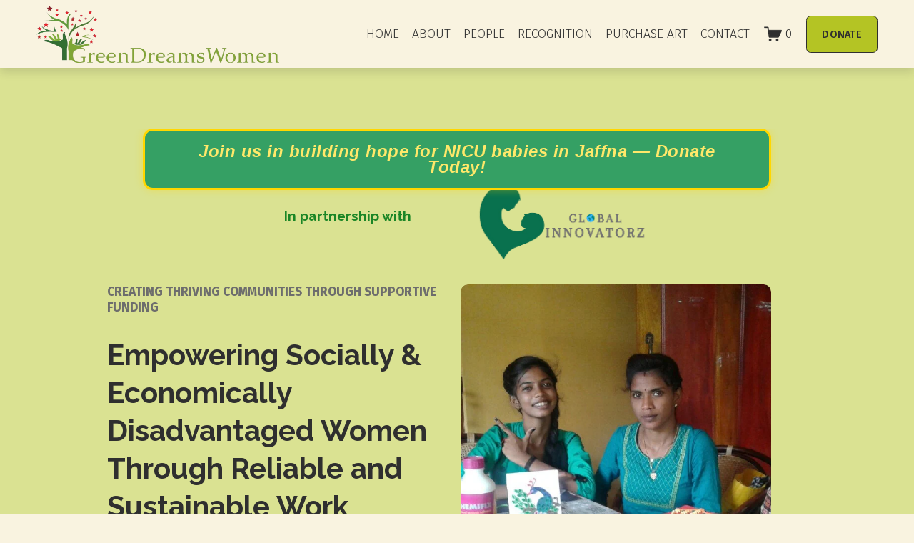

--- FILE ---
content_type: application/javascript; charset=UTF-8
request_url: https://static1.squarespace.com/static/vta/5c5a519771c10ba3470d8101/scripts/5443.2168a6ced6894f6afca3.js
body_size: 15879
content:
(globalThis.webpackChunknew_bedford_framework=globalThis.webpackChunknew_bedford_framework||[]).push([[5443],{55666:(e,r,t)=>{var n=t(8156),a=t(19872),o={};for(var i in n)n.hasOwnProperty(i)&&(o[n[i]]=i);var l=e.exports={to:{}};function u(e,r,t){return Math.min(Math.max(r,e),t)}function s(e){var r=e.toString(16).toUpperCase();return r.length<2?"0"+r:r}l.get=function(e){var r,t;switch(e.substring(0,3).toLowerCase()){case"hsl":r=l.get.hsl(e),t="hsl";break;case"hwb":r=l.get.hwb(e),t="hwb";break;default:r=l.get.rgb(e),t="rgb"}return r?{model:t,value:r}:null},l.get.rgb=function(e){if(!e)return null;var r,t,a,o=[0,0,0,1];if(r=e.match(/^#([a-fA-F0-9]{3})$/))for(r=r[1],t=0;t<3;t++)o[t]=parseInt(r[t]+r[t],16);else if(r=e.match(/^#([a-fA-F0-9]{6})$/))for(r=r[1],t=0;t<3;t++){var i=2*t;o[t]=parseInt(r.slice(i,i+2),16)}else if(r=e.match(/^(rgba?)\(\s*([+-]?\d+)\s*,\s*([+-]?\d+)\s*,\s*([+-]?\d+)\s*(?:,\s*([+-]?\d*\.?\d+)\s*)?\)$/)){if((a=r[5])&&"rgb"===r[1]||!a&&"rgba"===r[1])return null;for(t=0;t<3;t++)o[t]=parseInt(r[t+2],0);a&&(o[3]=parseFloat(a))}else{if(!(r=e.match(/^(rgba?)\(\s*([+-]?\d*\.?\d+)\%\s*,\s*([+-]?\d*\.?\d+)\%\s*,\s*([+-]?\d*\.?\d+)\%\s*(?:,\s*([+-]?\d*\.?\d+)\s*)?\)$/)))return(r=e.match(/(\D+)/))?"transparent"===r[1]?[0,0,0,0]:(o=n[r[1]])?(o[3]=1,o):null:null;if((a=r[5])&&"rgb"===r[1]||!a&&"rgba"===r[1])return null;for(t=0;t<3;t++)o[t]=Math.round(2.55*parseFloat(r[t+2]));a&&(o[3]=parseFloat(a))}for(t=0;t<o.length;t++)o[t]=u(o[t],0,255);return o[3]=u(o[3],0,1),o},l.get.hsl=function(e){if(!e)return null;var r=e.match(/^(hsla?)\(\s*([+-]?\d*\.?\d+)(?:deg)?\s*,\s*([+-]?\d*\.?\d+)%\s*,\s*([+-]?\d*\.?\d+)%\s*(?:,\s*([+-]?\d*\.?\d+)\s*)?\)$/);if(r){var t=r[5];if(t&&"hsl"===r[1]||!t&&"hsla"===r[1])return null;var n=t?parseFloat(t):1;return[(parseFloat(r[2])%360+360)%360,u(parseFloat(r[3]),0,100),u(parseFloat(r[4]),0,100),u(n,0,1)]}return null},l.get.hwb=function(e){if(!e)return null;var r=e.match(/^hwb\(\s*([+-]?\d*\.?\d+)(?:deg)?\s*,\s*([+-]?\d*\.?\d+)%\s*,\s*([+-]?\d*\.?\d+)%\s*(?:,\s*([+-]?\d*\.?\d+)\s*)?\)$/);if(r){var t=parseFloat(r[4]);return[(parseFloat(r[1])%360+360)%360,u(parseFloat(r[2]),0,100),u(parseFloat(r[3]),0,100),u(isNaN(t)?1:t,0,1)]}return null},l.to.hex=function(e){return"#"+s(e[0])+s(e[1])+s(e[2])},l.to.rgb=function(){var e=a(arguments);return e.length<4||1===e[3]?"rgb("+Math.round(e[0])+", "+Math.round(e[1])+", "+Math.round(e[2])+")":"rgba("+Math.round(e[0])+", "+Math.round(e[1])+", "+Math.round(e[2])+", "+e[3]+")"},l.to.rgb.percent=function(){var e=a(arguments),r=Math.round(e[0]/255*100),t=Math.round(e[1]/255*100),n=Math.round(e[2]/255*100);return e.length<4||1===e[3]?"rgb("+r+"%, "+t+"%, "+n+"%)":"rgba("+r+"%, "+t+"%, "+n+"%, "+e[3]+")"},l.to.hsl=function(){var e=a(arguments);return e.length<4||1===e[3]?"hsl("+e[0]+", "+e[1]+"%, "+e[2]+"%)":"hsla("+e[0]+", "+e[1]+"%, "+e[2]+"%, "+e[3]+")"},l.to.hwb=function(){var e=a(arguments),r="";return e.length>=4&&1!==e[3]&&(r=", "+e[3]),"hwb("+e[0]+", "+e[1]+"%, "+e[2]+"%"+r+")"},l.to.keyword=function(e){return o[e.slice(0,3)]}},37225:(e,r,t)=>{"use strict";var n=t(77482),a=["red","green","blue"];e.exports=function(){for(var e=arguments.length,r=new Array(e),t=0;t<e;t++)r[t]=arguments[t];var o=[],i=1/r.length;r=r.map(function(e){return o.push(e.weight||i),"string"==typeof e?n(e):e});var l={};return a.forEach(function(e){l[e]=Math.round(r.reduce(function(r,t,n){return r+t[e]*o[n]},0))}),l.alpha=r.reduce(function(e,r,t){return e+r.alpha*o[t]},0),l}},43705:e=>{"use strict";e.exports={rgb:["red","green","blue","alpha"],hsl:["hue","saturation","lightness","alpha"],hsv:["hue","saturation","value","alpha"]}},9169:(e,r,t)=>{"use strict";var n=t(10734),a=t(43705);e.exports={hsvToHsl:function(e,r,t){return n.hsv.hsl(e,r,t).reduce(function(e,r,t){return e[a.hsl[t]]=r,e},{})}}},82807:(e,r,t)=>{"use strict";var n=t(77482);e.exports=function(e,r){var t=arguments.length>2&&void 0!==arguments[2]?arguments[2]:"rgb";if("string"!=typeof e)throw new TypeError(e+" is not a valid string");return"string"!=typeof r&&(r="transparent"),e=e.trim(),n(e,t)||n(r,t)}},96426:(e,r,t)=>{"use strict";e.exports={averageColors:t(37225),isDark:t(83100),isLight:t(11394),parseColor:t(77482),parseGradient:t(49237),getColor:t(82807),readDominantColor:t(92945),stackColors:t(49114),stringifyColor:t(18444),isHex:t(71763).qv,isHsl:t(71763).mo,convert:t(9169)}},83100:(e,r,t)=>{"use strict";var n=t(77482);e.exports=function(e){return"string"==typeof e&&(e=n(e)),(299*e.red+587*e.green+114*e.blue)/1e3<166.4}},11394:(e,r,t)=>{"use strict";var n=t(83100);e.exports=function(e){return!n(e)}},57936:(e,r,t)=>{"use strict";var n=t(58195);e.exports=new n("@sqs/utils/palette","green")},77482:(e,r,t)=>{"use strict";var n=t(55666),a=t(10734),o=t(43705),i=t(57936);e.exports=function(e){var r=arguments.length>1&&void 0!==arguments[1]?arguments[1]:"rgb",t=arguments.length>2?arguments[2]:void 0;if(!Object.keys(o).includes(r))return i.error("Invalid color model: "+r),null;var l=n.get(e);if(!l)return null;var u=l.model,s=l.value,c=s;if(u!==r){var h=a[u][r];c=(!0===t?h.raw(s):h(s)).concat(s.slice(3))}return c.reduce(function(e,t,n){return e[o[r][n]]=t,e},{})}},49237:(e,r,t)=>{"use strict";var n=t(24994)(t(85715)),a=t(8156),o=Object.keys(a),i=/\)$/,l=/(?:,\s*|\()(?!\s*\d)/,u=/\s(?=[.\w|%]+$)/,s=/(linear(-gradient)?|radial)/;e.exports=function(e){var r=(e=e.replace(i,"").split(l))[0].match(s);if(!r)return null;var t=r[0],a=e[0].indexOf("repeating")>-1,c=e.slice(2).map(function(e){var r=e.split(u),t=(0,n.default)(r,2),a=t[0],o=t[1];return a&&o?{color:a,stop:o}:null}).filter(function(e){return e});if(0===c.length)return null;var h=e[1].split(u),f=(0,n.default)(h,2),d=f[0],g=f[1];return(d.search(/\d/)>-1||o.indexOf(d)>-1)&&c.unshift({color:d,stop:g}),{type:t,repeating:a,colorStops:c}}},92945:e=>{"use strict";e.exports=function(e){var r=e.img,t=e.gradient,n=function(){var e=document.createElement("canvas");return e.width=1,e.height=1,e}();r?function(e,r){e.getContext("2d").drawImage(r,0,0,e.width,e.height)}(n,r):t&&function(e,r){var t=e.getContext("2d").createLinearGradient(0,0,0,e.height);r.forEach(function(e){var r=e.color,n=e.stop;t.addColorStop(n,r)}),function(e,r){var t=e.getContext("2d");t.fillStyle=r,t.fillRect(0,0,e.width,e.height)}(e,t)}(n,t);var a=function(e){try{return e.getContext("2d").getImageData(0,0,e.width,e.height).data}catch(e){return null}}(n);return function(e){e.getContext("2d").clearRect(0,0,e.width,e.height)}(n),a?{red:a[0],green:a[1],blue:a[2],alpha:a[3]/255}:null}},49114:(e,r,t)=>{"use strict";var n=t(82807),a=["red","green","blue"];e.exports=function e(){var r=arguments.length>0&&void 0!==arguments[0]?arguments[0]:"transparent",t=arguments.length>1&&void 0!==arguments[1]?arguments[1]:"transparent";"string"==typeof r&&(r=n(r)),"string"==typeof t&&(t=n(t));var o=1-(1-r.alpha)*(1-t.alpha),i={alpha:o};o<.001?(a.forEach(function(e){i[e]=0}),i.alpha=0):a.forEach(function(e){i[e]=Math.round(r[e]*r.alpha+t[e]*(1-r.alpha))});for(var l=arguments.length,u=new Array(l>2?l-2:0),s=2;s<l;s++)u[s-2]=arguments[s];return u&&u.length>0?e.apply(void 0,[i].concat(u)):i}},18444:(e,r,t)=>{"use strict";var n=t(10734),a=t(55666),o=t(43705),i=t(57936),l=function(e){var r=function(e){return Object.keys(o).find(function(r){return o[r].every(function(r){return e.hasOwnProperty(r)})})}(e);return{array:o[r].map(function(r){return e[r]}),model:r}};e.exports=function(e,r){if(e.alpha="number"==typeof e.alpha?e.alpha:1,"hex"===r)return function(e){if(1!==e.alpha)return i.error("Color must have alpha of 1 when stringifying to hex"),null;var r=(e=l(e)).array;return"rgb"!==e.model&&(r=(0,n[e.model].rgb)(e.array)),a.to.hex(r)}(e);if(e=l(e),r=r||e.model,!e.model)return i.error("Could not determine color model."),null;if("function"!=typeof a.to[r])return i.error("No color-string support for model "+r),null;if(r===e.model)return a.to[e.model](e.array);var t=(0,n[e.model][r])(e.array).concat(e.array.slice(3));return a.to[r](t)}},71763:(e,r)=>{"use strict";r.mo=r.qv=void 0;r.qv=function(e){return e&&e.charAt&&"#"===e.charAt(0)};r.mo=function(e){return e&&e.substring&&"hsl"===e.substring(0,3)}},58195:(e,r,t)=>{"use strict";var n=t(24994);Object.defineProperty(r,"__esModule",{value:!0}),r.default=void 0;var a=n(t(41132)),o=n(t(34579)),i=n(t(17383)),l=!1;function u(){}function s(e,r){if(r&&"function"==typeof console[e]){for(var t,n=arguments.length,a=new Array(n>2?n-2:0),o=2;o<n;o++)a[o-2]=arguments[o];return(t=console[e]).bind.apply(t,[console].concat(a))}return u}var c=(0,o.default)(function e(r){var t=arguments.length>1&&void 0!==arguments[1]?arguments[1]:[],n=arguments.length>2&&void 0!==arguments[2]?arguments[2]:l;(0,i.default)(this,e),this.start=s.apply(void 0,["groupCollapsed",n,r].concat((0,a.default)(t))),this.end=s("groupEnd",n)}),h=(0,o.default)(function e(r,t){var n=arguments.length>2&&void 0!==arguments[2]?arguments[2]:l;(0,i.default)(this,e);var o="%c[".concat(r,"] %c"),u=["color: ".concat(t,"; font-weight: 300;"),"color: #000; font-weight: 400;"],h=[n,o].concat(u);this.error=s.apply(void 0,["error"].concat((0,a.default)(h))),this.info=s.apply(void 0,["info"].concat((0,a.default)(h))),this.log=s.apply(void 0,["log"].concat((0,a.default)(h))),this.warn=s.apply(void 0,["warn"].concat((0,a.default)(h))),this.group=function(e){return new c("".concat(o).concat(e),u,n)}});r.default=h,e.exports=r.default},14213:(e,r,t)=>{"use strict";var n=t(24994);Object.defineProperty(r,"__esModule",{value:!0}),r.toLuma=r.toHsl=r.toHex=r.spin=r.lighten=r.isColor=r.hue=r.hsl=r.getColorModel=r.darken=void 0;var a=n(t(6535)),o=t(71267);r.hsl=function(e,r,t){return(0,a.default)({h:e,s:r,l:t}).toHexString()};r.hue=function(e){return(0,a.default)(e).toHsl().h};r.spin=function(e,r){return(0,a.default)(e).spin(r).toHexString()};r.toLuma=function(e){var r=(0,a.default)(e).toRgb();return r.r/255*.2126+r.g/255*.7152+r.b/255*.0722};r.toHex=function(e){return(0,a.default)(e).toHexString()};r.toHsl=function(e){return(0,a.default)(e).toHslString()};r.isColor=function(e){return(0,a.default)(e).isValid()};r.lighten=function(e,r){return(0,a.default)(e).lighten(r).toHexString()};r.darken=function(e,r){return(0,a.default)(e).darken(r).toHexString()};r.getColorModel=function(e){var r,t=(0,a.default)(e).getFormat();return null!==(r=o.ColorModel[t])&&void 0!==r?r:null}},71267:(e,r,t)=>{"use strict";var n=t(24994);Object.defineProperty(r,"__esModule",{value:!0}),r.SystemColorId=r.SYSTEM_COLOR_CONFIG_MAP=r.SYSTEM_COLOR_AS_ORDERED_ARRAY=r.SELECTOR_COLOR_AS_ORDERED_ARRAY=r.SEED_COLOR_ID=r.PaletteIdentifiers=r.HEX_WHITE=r.HEX_SALMON=r.HEX_BLACK=r.DEFAULT_LUMA_THRESHOLD_PERCENTAGE=r.ColorModel=void 0;var a=n(t(43693));function o(e,r){var t=Object.keys(e);if(Object.getOwnPropertySymbols){var n=Object.getOwnPropertySymbols(e);r&&(n=n.filter(function(r){return Object.getOwnPropertyDescriptor(e,r).enumerable})),t.push.apply(t,n)}return t}function i(e){for(var r=1;r<arguments.length;r++){var t=null!=arguments[r]?arguments[r]:{};r%2?o(Object(t),!0).forEach(function(r){(0,a.default)(e,r,t[r])}):Object.getOwnPropertyDescriptors?Object.defineProperties(e,Object.getOwnPropertyDescriptors(t)):o(Object(t)).forEach(function(r){Object.defineProperty(e,r,Object.getOwnPropertyDescriptor(t,r))})}return e}r.HEX_BLACK="#000000";r.HEX_WHITE="#FFFFFF";r.HEX_SALMON="#FFAABB";r.DEFAULT_LUMA_THRESHOLD_PERCENTAGE=.34;var l=function(e){return e.white="white",e.black="black",e.accent="accent",e.lightAccent="lightAccent",e.darkAccent="darkAccent",e.safeLightAccent="safeLightAccent",e.safeDarkAccent="safeDarkAccent",e.safeInverseAccent="safeInverseAccent",e.safeInverseLightAccent="safeInverseLightAccent",e.safeInverseDarkAccent="safeInverseDarkAccent",e}({});r.SystemColorId=l;var u=function(e){return e.hex="hex",e.hsl="hsl",e.rgb="rgb",e}({});r.ColorModel=u;var s=Object.freeze({white:{hideInSelector:!0,id:l.white,name:"White",order:0,readonly:!1,userVisible:!0},black:{hideInSelector:!0,id:l.black,name:"Black",order:1,readonly:!1,userVisible:!0},safeLightAccent:{hideInSelector:!1,id:l.safeLightAccent,name:"Safe™ Light",order:2,readonly:!0,userVisible:!1},safeDarkAccent:{hideInSelector:!1,id:l.safeDarkAccent,name:"Safe™ Dark",order:3,readonly:!0,userVisible:!1},safeInverseAccent:{hideInSelector:!1,id:l.safeInverseAccent,name:"Safe™ Inverse",order:4,readonly:!0,userVisible:!1},safeInverseLightAccent:{hideInSelector:!1,id:l.safeInverseLightAccent,name:"Safe™ Inverse Light",order:5,readonly:!0,userVisible:!1},safeInverseDarkAccent:{hideInSelector:!1,id:l.safeInverseDarkAccent,name:"Safe™ Inverse Dark",order:6,readonly:!0,userVisible:!1},accent:{hideInSelector:!1,generatorSeed:!0,id:l.accent,name:"Accent",order:7,readonly:!1,userVisible:!0},lightAccent:{hideInSelector:!1,id:l.lightAccent,name:"Light",order:8,readonly:!1,userVisible:!0},darkAccent:{hideInSelector:!1,id:l.darkAccent,name:"Dark",order:9,readonly:!1,userVisible:!0}});r.SYSTEM_COLOR_CONFIG_MAP=s;var c=Object.values(s).sort(function(e,r){return e.order-r.order});r.SYSTEM_COLOR_AS_ORDERED_ARRAY=c;var h=c.map(function(e){var r=!e.hideInSelector&&e.userVisible;return i(i({},e),{},{userVisible:r})});r.SELECTOR_COLOR_AS_ORDERED_ARRAY=h;var f=c.find(function(e){return e.generatorSeed}).id;r.SEED_COLOR_ID=f;var d=function(e){return e.Accent_EBFC72="#EBFC72",e.Accent_E8E1FD="#E8E1FD",e.Accent_FBE19F="#FBE19F",e.Accent_A4CA9A="#A4CA9A",e.Accent_E36B37="#E36B37",e.Accent_F598FF="#F598FF",e.Accent_DFE777="#DFE777",e.Accent_EFB071="#EFB071",e.Accent_C2BFCB="#C2BFCB",e.Accent_E55937="#E55937",e.Accent_7BB5B2="#7BB5B2",e.Accent_F2B8B4="#F2B8B4",e.Accent_EAEC78="#EAEC78",e.Accent_9CE5C7="#9CE5C7",e.Accent_E9A843="#E9A843",e.Accent_A74D4A="#A74D4A",e.Accent_DCDCDC="#DCDCDC",e.Accent_D4967D="#D4967D",e.Accent_A8A6A1="#A8A6A1",e.Accent_9C8B7E="#9C8B7E",e.Accent_C79288="#C79288",e.Accent_E1CCBE="#E1CCBE",e.Accent_C8A47E="#C8A47E",e.Accent_A3826C="#A3826C",e.Accent_253551="#253551",e.Accent_8EB6DC="#8EB6DC",e.Accent_F48847="#F48847",e.Accent_F08E80="#F08E80",e.Accent_F1A638="#F1A638",e.Accent_FC221C="#FC221C",e.Accent_FF5E1A="#FF5E1A",e.Accent_209D50="#209D50",e.Accent_FFC700="#FFC700",e.Accent_0303AB="#0303AB",e.Accent_7877E6="#7877E6",e.Accent_8DD9BF="#8DD9BF",e.Accent_D9D9D9="#D9D9D9",e.Accent_BDB2C3="#BDB2C3",e.Accent_B9A590="#B9A590",e.Accent_D9B783="#D9B783",e.Accent_D0CDC8="#D0CDC8",e.Accent_C2C8CC="#C2C8CC",e.Accent_ECF250="#ECF250",e.Accent_F5F374="#F5F374",e.Accent_CDB2E2="#CDB2E2",e.Accent_536C7C="#536C7C",e.Accent_AE9DEF="#AE9DEF",e.Accent_7FE8FF="#7FE8FF",e.Accent_DA5B37="#DA5B37",e.Accent_FF6123="#FF6123",e.Accent_9C9C9C="#9C9C9C",e.Accent_BFBFBF="#BFBFBF",e.Accent_FEABDA="#FEABDA",e.Accent_DFEFFF="#DFEFFF",e.Accent_CFFF81="#CFFF81",e.Accent_AEDF1A="#AEDF1A",e}({});r.PaletteIdentifiers=d},95443:(e,r,t)=>{"use strict";var n=t(24994);r.JW=C;var a=n(t(73738)),o=n(t(43693)),i=n(t(85715)),l=n(t(38970)),u=t(71267),s=n(t(58195)),c=t(96426),h=t(14213);function f(e,r){var t=Object.keys(e);if(Object.getOwnPropertySymbols){var n=Object.getOwnPropertySymbols(e);r&&(n=n.filter(function(r){return Object.getOwnPropertyDescriptor(e,r).enumerable})),t.push.apply(t,n)}return t}function d(e){for(var r=1;r<arguments.length;r++){var t=null!=arguments[r]?arguments[r]:{};r%2?f(Object(t),!0).forEach(function(r){(0,o.default)(e,r,t[r])}):Object.getOwnPropertyDescriptors?Object.defineProperties(e,Object.getOwnPropertyDescriptors(t)):f(Object(t)).forEach(function(r){Object.defineProperty(e,r,Object.getOwnPropertyDescriptor(t,r))})}return e}function g(e){for(var r=[],t=0,n=Object.entries(null!=e?e:{});t<n.length;t++){var a=(0,i.default)(n[t],2),o=a[0],l=a[1],s=u.SystemColorId[o],c=k(l);s&&c&&r.push({id:s,value:c})}return r}function b(e){return Object.keys(e).sort().map(function(r){return"".concat(r,":").concat(e[r])}).join("-")}function p(){return(arguments.length>0&&void 0!==arguments[0]?arguments[0]:[]).reduce(function(e,r){var t=r.id,n=r.value;return e[t]||(e[t]=C(n)),e},{})}function v(){var e=arguments.length>0&&void 0!==arguments[0]?arguments[0]:[],r=arguments.length>1&&void 0!==arguments[1]?arguments[1]:u.SYSTEM_COLOR_AS_ORDERED_ARRAY,t=(0,l.default)(e,"id");return r.reduce(function(e,r){var n=r.id,a=t[n];return a&&e.push(a),e},[])}function m(e){var r=arguments.length>1&&void 0!==arguments[1]?arguments[1]:u.SYSTEM_COLOR_AS_ORDERED_ARRAY,t=v(null==e?void 0:e.colors,r).filter(function(e){var r=e.id;return u.SYSTEM_COLOR_CONFIG_MAP[r].userVisible});return d(d({},null!=e?e:{}),{},{colors:t})}var y=new s.default("@sqs/utils/palette","orange");function A(e,r){var t,n,a=arguments.length>2&&void 0!==arguments[2]&&arguments[2];return(null==e?void 0:e.values.hue)===(null==r?void 0:r.values.hue)&&(null==e?void 0:e.values.saturation)===(null==r?void 0:r.values.saturation)&&(null==e?void 0:e.values.lightness)===(null==r?void 0:r.values.lightness)&&(null!==(t=null==e?void 0:e.values.alpha)&&void 0!==t?t:1)===(null!==(n=null==r?void 0:r.values.alpha)&&void 0!==n?n:1)&&(!a||(null==e?void 0:e.userFormat)===(null==r?void 0:r.userFormat))}var _=function(e,r,t){return Boolean("number"==typeof e&&isFinite(e)&&e>=r&&e<=t)};function M(e){var r;return Boolean(e&&u.ColorModel[e.userFormat]&&e.values&&_(e.values.hue,0,360)&&_(e.values.saturation,0,100)&&_(e.values.lightness,0,100)&&_(null!==(r=e.values.alpha)&&void 0!==r?r:1,0,1))}var w=function(e){return Math.round(100*e)/100};function k(e){var r;if(null==e)return null;if("object"===(0,a.default)(e))return M(e)?e:null;var t=(0,c.parseColor)(e,u.ColorModel.hsl,!0);return t?{userFormat:null!==(r=(0,h.getColorModel)(e))&&void 0!==r?r:u.ColorModel.hsl,values:d({hue:w(t.hue),saturation:w(t.saturation),lightness:w(t.lightness)},1!==t.alpha?{alpha:w(t.alpha)}:{})}:null}function x(e){return e.colors.map(function(e){return d(d({},e),{},{value:k(e.value)})})}function C(e){var r;return e&&"object"===(0,a.default)(e)?M(e)&&null!==(r=(0,c.stringifyColor)(d({},e.values),e.userFormat))&&void 0!==r?r:null:null!=e?e:null}function F(e){return e.colors.map(function(e){return d(d({},e),{},{value:C(e.value)})})}function E(e,r){var t;return null!==(t=null==e?void 0:e.colors.find(function(e){return e.id===r}))&&void 0!==t?t:null}function S(e,r){var t;if(null==r)return null;var n="string"==typeof r?k(r):r;return null!==(t=null==e?void 0:e.colors.find(function(e){return A(e.value,n,!0)}))&&void 0!==t?t:null}function O(e,r){var t=E(e,r);return C(null==t?void 0:t.value)}function D(e){var r;return null!==(r=O(e,u.SEED_COLOR_ID))&&void 0!==r?r:u.HEX_SALMON}},15659:(e,r,t)=>{var n=t(51031),a={};for(var o in n)n.hasOwnProperty(o)&&(a[n[o]]=o);var i=e.exports={rgb:{channels:3,labels:"rgb"},hsl:{channels:3,labels:"hsl"},hsv:{channels:3,labels:"hsv"},hwb:{channels:3,labels:"hwb"},cmyk:{channels:4,labels:"cmyk"},xyz:{channels:3,labels:"xyz"},lab:{channels:3,labels:"lab"},lch:{channels:3,labels:"lch"},hex:{channels:1,labels:["hex"]},keyword:{channels:1,labels:["keyword"]},ansi16:{channels:1,labels:["ansi16"]},ansi256:{channels:1,labels:["ansi256"]},hcg:{channels:3,labels:["h","c","g"]},apple:{channels:3,labels:["r16","g16","b16"]},gray:{channels:1,labels:["gray"]}};for(var l in i)if(i.hasOwnProperty(l)){if(!("channels"in i[l]))throw new Error("missing channels property: "+l);if(!("labels"in i[l]))throw new Error("missing channel labels property: "+l);if(i[l].labels.length!==i[l].channels)throw new Error("channel and label counts mismatch: "+l);var u=i[l].channels,s=i[l].labels;delete i[l].channels,delete i[l].labels,Object.defineProperty(i[l],"channels",{value:u}),Object.defineProperty(i[l],"labels",{value:s})}function c(e,r){return Math.pow(e[0]-r[0],2)+Math.pow(e[1]-r[1],2)+Math.pow(e[2]-r[2],2)}i.rgb.hsl=function(e){var r,t,n=e[0]/255,a=e[1]/255,o=e[2]/255,i=Math.min(n,a,o),l=Math.max(n,a,o),u=l-i;return l===i?r=0:n===l?r=(a-o)/u:a===l?r=2+(o-n)/u:o===l&&(r=4+(n-a)/u),(r=Math.min(60*r,360))<0&&(r+=360),t=(i+l)/2,[r,100*(l===i?0:t<=.5?u/(l+i):u/(2-l-i)),100*t]},i.rgb.hsv=function(e){var r,t,n,a,o,i=e[0]/255,l=e[1]/255,u=e[2]/255,s=Math.max(i,l,u),c=s-Math.min(i,l,u),h=function(e){return(s-e)/6/c+.5};return 0===c?a=o=0:(o=c/s,r=h(i),t=h(l),n=h(u),i===s?a=n-t:l===s?a=1/3+r-n:u===s&&(a=2/3+t-r),a<0?a+=1:a>1&&(a-=1)),[360*a,100*o,100*s]},i.rgb.hwb=function(e){var r=e[0],t=e[1],n=e[2];return[i.rgb.hsl(e)[0],100*(1/255*Math.min(r,Math.min(t,n))),100*(n=1-1/255*Math.max(r,Math.max(t,n)))]},i.rgb.cmyk=function(e){var r,t=e[0]/255,n=e[1]/255,a=e[2]/255;return[100*((1-t-(r=Math.min(1-t,1-n,1-a)))/(1-r)||0),100*((1-n-r)/(1-r)||0),100*((1-a-r)/(1-r)||0),100*r]},i.rgb.keyword=function(e){var r=a[e];if(r)return r;var t,o=1/0;for(var i in n)if(n.hasOwnProperty(i)){var l=c(e,n[i]);l<o&&(o=l,t=i)}return t},i.keyword.rgb=function(e){return n[e]},i.rgb.xyz=function(e){var r=e[0]/255,t=e[1]/255,n=e[2]/255;return[100*(.4124*(r=r>.04045?Math.pow((r+.055)/1.055,2.4):r/12.92)+.3576*(t=t>.04045?Math.pow((t+.055)/1.055,2.4):t/12.92)+.1805*(n=n>.04045?Math.pow((n+.055)/1.055,2.4):n/12.92)),100*(.2126*r+.7152*t+.0722*n),100*(.0193*r+.1192*t+.9505*n)]},i.rgb.lab=function(e){var r=i.rgb.xyz(e),t=r[0],n=r[1],a=r[2];return n/=100,a/=108.883,t=(t/=95.047)>.008856?Math.pow(t,1/3):7.787*t+16/116,[116*(n=n>.008856?Math.pow(n,1/3):7.787*n+16/116)-16,500*(t-n),200*(n-(a=a>.008856?Math.pow(a,1/3):7.787*a+16/116))]},i.hsl.rgb=function(e){var r,t,n,a,o,i=e[0]/360,l=e[1]/100,u=e[2]/100;if(0===l)return[o=255*u,o,o];r=2*u-(t=u<.5?u*(1+l):u+l-u*l),a=[0,0,0];for(var s=0;s<3;s++)(n=i+1/3*-(s-1))<0&&n++,n>1&&n--,o=6*n<1?r+6*(t-r)*n:2*n<1?t:3*n<2?r+(t-r)*(2/3-n)*6:r,a[s]=255*o;return a},i.hsl.hsv=function(e){var r=e[0],t=e[1]/100,n=e[2]/100,a=t,o=Math.max(n,.01);return t*=(n*=2)<=1?n:2-n,a*=o<=1?o:2-o,[r,100*(0===n?2*a/(o+a):2*t/(n+t)),100*((n+t)/2)]},i.hsv.rgb=function(e){var r=e[0]/60,t=e[1]/100,n=e[2]/100,a=Math.floor(r)%6,o=r-Math.floor(r),i=255*n*(1-t),l=255*n*(1-t*o),u=255*n*(1-t*(1-o));switch(n*=255,a){case 0:return[n,u,i];case 1:return[l,n,i];case 2:return[i,n,u];case 3:return[i,l,n];case 4:return[u,i,n];case 5:return[n,i,l]}},i.hsv.hsl=function(e){var r,t,n,a=e[0],o=e[1]/100,i=e[2]/100,l=Math.max(i,.01);return n=(2-o)*i,t=o*l,[a,100*(t=(t/=(r=(2-o)*l)<=1?r:2-r)||0),100*(n/=2)]},i.hwb.rgb=function(e){var r,t,n,a,o,i,l,u=e[0]/360,s=e[1]/100,c=e[2]/100,h=s+c;switch(h>1&&(s/=h,c/=h),n=6*u-(r=Math.floor(6*u)),1&r&&(n=1-n),a=s+n*((t=1-c)-s),r){default:case 6:case 0:o=t,i=a,l=s;break;case 1:o=a,i=t,l=s;break;case 2:o=s,i=t,l=a;break;case 3:o=s,i=a,l=t;break;case 4:o=a,i=s,l=t;break;case 5:o=t,i=s,l=a}return[255*o,255*i,255*l]},i.cmyk.rgb=function(e){var r=e[0]/100,t=e[1]/100,n=e[2]/100,a=e[3]/100;return[255*(1-Math.min(1,r*(1-a)+a)),255*(1-Math.min(1,t*(1-a)+a)),255*(1-Math.min(1,n*(1-a)+a))]},i.xyz.rgb=function(e){var r,t,n,a=e[0]/100,o=e[1]/100,i=e[2]/100;return t=-.9689*a+1.8758*o+.0415*i,n=.0557*a+-.204*o+1.057*i,r=(r=3.2406*a+-1.5372*o+-.4986*i)>.0031308?1.055*Math.pow(r,1/2.4)-.055:12.92*r,t=t>.0031308?1.055*Math.pow(t,1/2.4)-.055:12.92*t,n=n>.0031308?1.055*Math.pow(n,1/2.4)-.055:12.92*n,[255*(r=Math.min(Math.max(0,r),1)),255*(t=Math.min(Math.max(0,t),1)),255*(n=Math.min(Math.max(0,n),1))]},i.xyz.lab=function(e){var r=e[0],t=e[1],n=e[2];return t/=100,n/=108.883,r=(r/=95.047)>.008856?Math.pow(r,1/3):7.787*r+16/116,[116*(t=t>.008856?Math.pow(t,1/3):7.787*t+16/116)-16,500*(r-t),200*(t-(n=n>.008856?Math.pow(n,1/3):7.787*n+16/116))]},i.lab.xyz=function(e){var r,t,n,a=e[0];r=e[1]/500+(t=(a+16)/116),n=t-e[2]/200;var o=Math.pow(t,3),i=Math.pow(r,3),l=Math.pow(n,3);return t=o>.008856?o:(t-16/116)/7.787,r=i>.008856?i:(r-16/116)/7.787,n=l>.008856?l:(n-16/116)/7.787,[r*=95.047,t*=100,n*=108.883]},i.lab.lch=function(e){var r,t=e[0],n=e[1],a=e[2];return(r=360*Math.atan2(a,n)/2/Math.PI)<0&&(r+=360),[t,Math.sqrt(n*n+a*a),r]},i.lch.lab=function(e){var r,t=e[0],n=e[1];return r=e[2]/360*2*Math.PI,[t,n*Math.cos(r),n*Math.sin(r)]},i.rgb.ansi16=function(e){var r=e[0],t=e[1],n=e[2],a=1 in arguments?arguments[1]:i.rgb.hsv(e)[2];if(0===(a=Math.round(a/50)))return 30;var o=30+(Math.round(n/255)<<2|Math.round(t/255)<<1|Math.round(r/255));return 2===a&&(o+=60),o},i.hsv.ansi16=function(e){return i.rgb.ansi16(i.hsv.rgb(e),e[2])},i.rgb.ansi256=function(e){var r=e[0],t=e[1],n=e[2];return r===t&&t===n?r<8?16:r>248?231:Math.round((r-8)/247*24)+232:16+36*Math.round(r/255*5)+6*Math.round(t/255*5)+Math.round(n/255*5)},i.ansi16.rgb=function(e){var r=e%10;if(0===r||7===r)return e>50&&(r+=3.5),[r=r/10.5*255,r,r];var t=.5*(1+~~(e>50));return[(1&r)*t*255,(r>>1&1)*t*255,(r>>2&1)*t*255]},i.ansi256.rgb=function(e){if(e>=232){var r=10*(e-232)+8;return[r,r,r]}var t;return e-=16,[Math.floor(e/36)/5*255,Math.floor((t=e%36)/6)/5*255,t%6/5*255]},i.rgb.hex=function(e){var r=(((255&Math.round(e[0]))<<16)+((255&Math.round(e[1]))<<8)+(255&Math.round(e[2]))).toString(16).toUpperCase();return"000000".substring(r.length)+r},i.hex.rgb=function(e){var r=e.toString(16).match(/[a-f0-9]{6}|[a-f0-9]{3}/i);if(!r)return[0,0,0];var t=r[0];3===r[0].length&&(t=t.split("").map(function(e){return e+e}).join(""));var n=parseInt(t,16);return[n>>16&255,n>>8&255,255&n]},i.rgb.hcg=function(e){var r,t=e[0]/255,n=e[1]/255,a=e[2]/255,o=Math.max(Math.max(t,n),a),i=Math.min(Math.min(t,n),a),l=o-i;return r=l<=0?0:o===t?(n-a)/l%6:o===n?2+(a-t)/l:4+(t-n)/l+4,r/=6,[360*(r%=1),100*l,100*(l<1?i/(1-l):0)]},i.hsl.hcg=function(e){var r=e[1]/100,t=e[2]/100,n=1,a=0;return(n=t<.5?2*r*t:2*r*(1-t))<1&&(a=(t-.5*n)/(1-n)),[e[0],100*n,100*a]},i.hsv.hcg=function(e){var r=e[1]/100,t=e[2]/100,n=r*t,a=0;return n<1&&(a=(t-n)/(1-n)),[e[0],100*n,100*a]},i.hcg.rgb=function(e){var r=e[0]/360,t=e[1]/100,n=e[2]/100;if(0===t)return[255*n,255*n,255*n];var a,o=[0,0,0],i=r%1*6,l=i%1,u=1-l;switch(Math.floor(i)){case 0:o[0]=1,o[1]=l,o[2]=0;break;case 1:o[0]=u,o[1]=1,o[2]=0;break;case 2:o[0]=0,o[1]=1,o[2]=l;break;case 3:o[0]=0,o[1]=u,o[2]=1;break;case 4:o[0]=l,o[1]=0,o[2]=1;break;default:o[0]=1,o[1]=0,o[2]=u}return a=(1-t)*n,[255*(t*o[0]+a),255*(t*o[1]+a),255*(t*o[2]+a)]},i.hcg.hsv=function(e){var r=e[1]/100,t=r+e[2]/100*(1-r),n=0;return t>0&&(n=r/t),[e[0],100*n,100*t]},i.hcg.hsl=function(e){var r=e[1]/100,t=e[2]/100*(1-r)+.5*r,n=0;return t>0&&t<.5?n=r/(2*t):t>=.5&&t<1&&(n=r/(2*(1-t))),[e[0],100*n,100*t]},i.hcg.hwb=function(e){var r=e[1]/100,t=r+e[2]/100*(1-r);return[e[0],100*(t-r),100*(1-t)]},i.hwb.hcg=function(e){var r=e[1]/100,t=1-e[2]/100,n=t-r,a=0;return n<1&&(a=(t-n)/(1-n)),[e[0],100*n,100*a]},i.apple.rgb=function(e){return[e[0]/65535*255,e[1]/65535*255,e[2]/65535*255]},i.rgb.apple=function(e){return[e[0]/255*65535,e[1]/255*65535,e[2]/255*65535]},i.gray.rgb=function(e){return[e[0]/100*255,e[0]/100*255,e[0]/100*255]},i.gray.hsl=i.gray.hsv=function(e){return[0,0,e[0]]},i.gray.hwb=function(e){return[0,100,e[0]]},i.gray.cmyk=function(e){return[0,0,0,e[0]]},i.gray.lab=function(e){return[e[0],0,0]},i.gray.hex=function(e){var r=255&Math.round(e[0]/100*255),t=((r<<16)+(r<<8)+r).toString(16).toUpperCase();return"000000".substring(t.length)+t},i.rgb.gray=function(e){return[(e[0]+e[1]+e[2])/3/255*100]}},10734:(e,r,t)=>{var n=t(15659),a=t(8507),o={};Object.keys(n).forEach(function(e){o[e]={},Object.defineProperty(o[e],"channels",{value:n[e].channels}),Object.defineProperty(o[e],"labels",{value:n[e].labels});var r=a(e);Object.keys(r).forEach(function(t){var n=r[t];o[e][t]=function(e){var r=function(r){if(null==r)return r;arguments.length>1&&(r=Array.prototype.slice.call(arguments));var t=e(r);if("object"==typeof t)for(var n=t.length,a=0;a<n;a++)t[a]=Math.round(t[a]);return t};return"conversion"in e&&(r.conversion=e.conversion),r}(n),o[e][t].raw=function(e){var r=function(r){return null==r?r:(arguments.length>1&&(r=Array.prototype.slice.call(arguments)),e(r))};return"conversion"in e&&(r.conversion=e.conversion),r}(n)})}),e.exports=o},51031:e=>{"use strict";e.exports={aliceblue:[240,248,255],antiquewhite:[250,235,215],aqua:[0,255,255],aquamarine:[127,255,212],azure:[240,255,255],beige:[245,245,220],bisque:[255,228,196],black:[0,0,0],blanchedalmond:[255,235,205],blue:[0,0,255],blueviolet:[138,43,226],brown:[165,42,42],burlywood:[222,184,135],cadetblue:[95,158,160],chartreuse:[127,255,0],chocolate:[210,105,30],coral:[255,127,80],cornflowerblue:[100,149,237],cornsilk:[255,248,220],crimson:[220,20,60],cyan:[0,255,255],darkblue:[0,0,139],darkcyan:[0,139,139],darkgoldenrod:[184,134,11],darkgray:[169,169,169],darkgreen:[0,100,0],darkgrey:[169,169,169],darkkhaki:[189,183,107],darkmagenta:[139,0,139],darkolivegreen:[85,107,47],darkorange:[255,140,0],darkorchid:[153,50,204],darkred:[139,0,0],darksalmon:[233,150,122],darkseagreen:[143,188,143],darkslateblue:[72,61,139],darkslategray:[47,79,79],darkslategrey:[47,79,79],darkturquoise:[0,206,209],darkviolet:[148,0,211],deeppink:[255,20,147],deepskyblue:[0,191,255],dimgray:[105,105,105],dimgrey:[105,105,105],dodgerblue:[30,144,255],firebrick:[178,34,34],floralwhite:[255,250,240],forestgreen:[34,139,34],fuchsia:[255,0,255],gainsboro:[220,220,220],ghostwhite:[248,248,255],gold:[255,215,0],goldenrod:[218,165,32],gray:[128,128,128],green:[0,128,0],greenyellow:[173,255,47],grey:[128,128,128],honeydew:[240,255,240],hotpink:[255,105,180],indianred:[205,92,92],indigo:[75,0,130],ivory:[255,255,240],khaki:[240,230,140],lavender:[230,230,250],lavenderblush:[255,240,245],lawngreen:[124,252,0],lemonchiffon:[255,250,205],lightblue:[173,216,230],lightcoral:[240,128,128],lightcyan:[224,255,255],lightgoldenrodyellow:[250,250,210],lightgray:[211,211,211],lightgreen:[144,238,144],lightgrey:[211,211,211],lightpink:[255,182,193],lightsalmon:[255,160,122],lightseagreen:[32,178,170],lightskyblue:[135,206,250],lightslategray:[119,136,153],lightslategrey:[119,136,153],lightsteelblue:[176,196,222],lightyellow:[255,255,224],lime:[0,255,0],limegreen:[50,205,50],linen:[250,240,230],magenta:[255,0,255],maroon:[128,0,0],mediumaquamarine:[102,205,170],mediumblue:[0,0,205],mediumorchid:[186,85,211],mediumpurple:[147,112,219],mediumseagreen:[60,179,113],mediumslateblue:[123,104,238],mediumspringgreen:[0,250,154],mediumturquoise:[72,209,204],mediumvioletred:[199,21,133],midnightblue:[25,25,112],mintcream:[245,255,250],mistyrose:[255,228,225],moccasin:[255,228,181],navajowhite:[255,222,173],navy:[0,0,128],oldlace:[253,245,230],olive:[128,128,0],olivedrab:[107,142,35],orange:[255,165,0],orangered:[255,69,0],orchid:[218,112,214],palegoldenrod:[238,232,170],palegreen:[152,251,152],paleturquoise:[175,238,238],palevioletred:[219,112,147],papayawhip:[255,239,213],peachpuff:[255,218,185],peru:[205,133,63],pink:[255,192,203],plum:[221,160,221],powderblue:[176,224,230],purple:[128,0,128],rebeccapurple:[102,51,153],red:[255,0,0],rosybrown:[188,143,143],royalblue:[65,105,225],saddlebrown:[139,69,19],salmon:[250,128,114],sandybrown:[244,164,96],seagreen:[46,139,87],seashell:[255,245,238],sienna:[160,82,45],silver:[192,192,192],skyblue:[135,206,235],slateblue:[106,90,205],slategray:[112,128,144],slategrey:[112,128,144],snow:[255,250,250],springgreen:[0,255,127],steelblue:[70,130,180],tan:[210,180,140],teal:[0,128,128],thistle:[216,191,216],tomato:[255,99,71],turquoise:[64,224,208],violet:[238,130,238],wheat:[245,222,179],white:[255,255,255],whitesmoke:[245,245,245],yellow:[255,255,0],yellowgreen:[154,205,50]}},8507:(e,r,t)=>{var n=t(15659);function a(e){var r=function(){for(var e={},r=Object.keys(n),t=r.length,a=0;a<t;a++)e[r[a]]={distance:-1,parent:null};return e}(),t=[e];for(r[e].distance=0;t.length;)for(var a=t.pop(),o=Object.keys(n[a]),i=o.length,l=0;l<i;l++){var u=o[l],s=r[u];-1===s.distance&&(s.distance=r[a].distance+1,s.parent=a,t.unshift(u))}return r}function o(e,r){return function(t){return r(e(t))}}function i(e,r){for(var t=[r[e].parent,e],a=n[r[e].parent][e],i=r[e].parent;r[i].parent;)t.unshift(r[i].parent),a=o(n[r[i].parent][i],a),i=r[i].parent;return a.conversion=t,a}e.exports=function(e){for(var r=a(e),t={},n=Object.keys(r),o=n.length,l=0;l<o;l++){var u=n[l];null!==r[u].parent&&(t[u]=i(u,r))}return t}},8156:e=>{"use strict";e.exports={aliceblue:[240,248,255],antiquewhite:[250,235,215],aqua:[0,255,255],aquamarine:[127,255,212],azure:[240,255,255],beige:[245,245,220],bisque:[255,228,196],black:[0,0,0],blanchedalmond:[255,235,205],blue:[0,0,255],blueviolet:[138,43,226],brown:[165,42,42],burlywood:[222,184,135],cadetblue:[95,158,160],chartreuse:[127,255,0],chocolate:[210,105,30],coral:[255,127,80],cornflowerblue:[100,149,237],cornsilk:[255,248,220],crimson:[220,20,60],cyan:[0,255,255],darkblue:[0,0,139],darkcyan:[0,139,139],darkgoldenrod:[184,134,11],darkgray:[169,169,169],darkgreen:[0,100,0],darkgrey:[169,169,169],darkkhaki:[189,183,107],darkmagenta:[139,0,139],darkolivegreen:[85,107,47],darkorange:[255,140,0],darkorchid:[153,50,204],darkred:[139,0,0],darksalmon:[233,150,122],darkseagreen:[143,188,143],darkslateblue:[72,61,139],darkslategray:[47,79,79],darkslategrey:[47,79,79],darkturquoise:[0,206,209],darkviolet:[148,0,211],deeppink:[255,20,147],deepskyblue:[0,191,255],dimgray:[105,105,105],dimgrey:[105,105,105],dodgerblue:[30,144,255],firebrick:[178,34,34],floralwhite:[255,250,240],forestgreen:[34,139,34],fuchsia:[255,0,255],gainsboro:[220,220,220],ghostwhite:[248,248,255],gold:[255,215,0],goldenrod:[218,165,32],gray:[128,128,128],green:[0,128,0],greenyellow:[173,255,47],grey:[128,128,128],honeydew:[240,255,240],hotpink:[255,105,180],indianred:[205,92,92],indigo:[75,0,130],ivory:[255,255,240],khaki:[240,230,140],lavender:[230,230,250],lavenderblush:[255,240,245],lawngreen:[124,252,0],lemonchiffon:[255,250,205],lightblue:[173,216,230],lightcoral:[240,128,128],lightcyan:[224,255,255],lightgoldenrodyellow:[250,250,210],lightgray:[211,211,211],lightgreen:[144,238,144],lightgrey:[211,211,211],lightpink:[255,182,193],lightsalmon:[255,160,122],lightseagreen:[32,178,170],lightskyblue:[135,206,250],lightslategray:[119,136,153],lightslategrey:[119,136,153],lightsteelblue:[176,196,222],lightyellow:[255,255,224],lime:[0,255,0],limegreen:[50,205,50],linen:[250,240,230],magenta:[255,0,255],maroon:[128,0,0],mediumaquamarine:[102,205,170],mediumblue:[0,0,205],mediumorchid:[186,85,211],mediumpurple:[147,112,219],mediumseagreen:[60,179,113],mediumslateblue:[123,104,238],mediumspringgreen:[0,250,154],mediumturquoise:[72,209,204],mediumvioletred:[199,21,133],midnightblue:[25,25,112],mintcream:[245,255,250],mistyrose:[255,228,225],moccasin:[255,228,181],navajowhite:[255,222,173],navy:[0,0,128],oldlace:[253,245,230],olive:[128,128,0],olivedrab:[107,142,35],orange:[255,165,0],orangered:[255,69,0],orchid:[218,112,214],palegoldenrod:[238,232,170],palegreen:[152,251,152],paleturquoise:[175,238,238],palevioletred:[219,112,147],papayawhip:[255,239,213],peachpuff:[255,218,185],peru:[205,133,63],pink:[255,192,203],plum:[221,160,221],powderblue:[176,224,230],purple:[128,0,128],rebeccapurple:[102,51,153],red:[255,0,0],rosybrown:[188,143,143],royalblue:[65,105,225],saddlebrown:[139,69,19],salmon:[250,128,114],sandybrown:[244,164,96],seagreen:[46,139,87],seashell:[255,245,238],sienna:[160,82,45],silver:[192,192,192],skyblue:[135,206,235],slateblue:[106,90,205],slategray:[112,128,144],slategrey:[112,128,144],snow:[255,250,250],springgreen:[0,255,127],steelblue:[70,130,180],tan:[210,180,140],teal:[0,128,128],thistle:[216,191,216],tomato:[255,99,71],turquoise:[64,224,208],violet:[238,130,238],wheat:[245,222,179],white:[255,255,255],whitesmoke:[245,245,245],yellow:[255,255,0],yellowgreen:[154,205,50]}},63945:e=>{e.exports=function(e,r,t,n){for(var a=-1,o=null==e?0:e.length;++a<o;){var i=e[a];r(n,i,t(i),e)}return n}},62429:(e,r,t)=>{var n=t(80909);e.exports=function(e,r,t,a){return n(e,function(e,n,o){r(a,e,t(e),o)}),a}},80909:(e,r,t)=>{var n=t(30641),a=t(38329)(n);e.exports=a},86649:(e,r,t)=>{var n=t(83221)();e.exports=n},30641:(e,r,t)=>{var n=t(86649),a=t(95950);e.exports=function(e,r){return e&&n(e,r,a)}},42e3:(e,r,t)=>{var n=t(63945),a=t(62429),o=t(15389),i=t(56449);e.exports=function(e,r){return function(t,l){var u=i(t)?n:a,s=r?r():{};return u(t,e,o(l,2),s)}}},38329:(e,r,t)=>{var n=t(64894);e.exports=function(e,r){return function(t,a){if(null==t)return t;if(!n(t))return e(t,a);for(var o=t.length,i=r?o:-1,l=Object(t);(r?i--:++i<o)&&!1!==a(l[i],i,l););return t}}},83221:e=>{e.exports=function(e){return function(r,t,n){for(var a=-1,o=Object(r),i=n(r),l=i.length;l--;){var u=i[e?l:++a];if(!1===t(o[u],u,o))break}return r}}},38970:(e,r,t)=>{var n=t(43360),a=t(42e3)(function(e,r,t){n(e,t,r)});e.exports=a},19872:(e,r,t)=>{"use strict";var n=t(83496),a=Array.prototype.concat,o=Array.prototype.slice,i=e.exports=function(e){for(var r=[],t=0,i=e.length;t<i;t++){var l=e[t];n(l)?r=a.call(r,o.call(l)):r.push(l)}return r};i.wrap=function(e){return function(){return e(i(arguments))}}},83496:e=>{e.exports=function(e){return!(!e||"string"==typeof e)&&(e instanceof Array||Array.isArray(e)||e.length>=0&&(e.splice instanceof Function||Object.getOwnPropertyDescriptor(e,e.length-1)&&"String"!==e.constructor.name))}},92987:e=>{e.exports=function(e){if(Array.isArray(e))return e},e.exports.__esModule=!0,e.exports.default=e.exports},81156:e=>{e.exports=function(e,r){var t=null==e?null:"undefined"!=typeof Symbol&&e[Symbol.iterator]||e["@@iterator"];if(null!=t){var n,a,o=[],i=!0,l=!1;try{for(t=t.call(e);!(i=(n=t.next()).done)&&(o.push(n.value),!r||o.length!==r);i=!0);}catch(e){l=!0,a=e}finally{try{i||null==t.return||t.return()}finally{if(l)throw a}}return o}},e.exports.__esModule=!0,e.exports.default=e.exports},47752:e=>{e.exports=function(){throw new TypeError("Invalid attempt to destructure non-iterable instance.\nIn order to be iterable, non-array objects must have a [Symbol.iterator]() method.")},e.exports.__esModule=!0,e.exports.default=e.exports},85715:(e,r,t)=>{var n=t(92987),a=t(81156),o=t(17122),i=t(47752);e.exports=function(e,r){return n(e)||a(e,r)||o(e,r)||i()},e.exports.__esModule=!0,e.exports.default=e.exports},6535:function(e){e.exports=function(){"use strict";function e(r){return e="function"==typeof Symbol&&"symbol"==typeof Symbol.iterator?function(e){return typeof e}:function(e){return e&&"function"==typeof Symbol&&e.constructor===Symbol&&e!==Symbol.prototype?"symbol":typeof e},e(r)}var r=/^\s+/,t=/\s+$/;function n(e,r){if(r=r||{},(e=e||"")instanceof n)return e;if(!(this instanceof n))return new n(e,r);var t=a(e);this._originalInput=e,this._r=t.r,this._g=t.g,this._b=t.b,this._a=t.a,this._roundA=Math.round(100*this._a)/100,this._format=r.format||t.format,this._gradientType=r.gradientType,this._r<1&&(this._r=Math.round(this._r)),this._g<1&&(this._g=Math.round(this._g)),this._b<1&&(this._b=Math.round(this._b)),this._ok=t.ok}function a(r){var t={r:0,g:0,b:0},n=1,a=null,i=null,u=null,c=!1,h=!1;return"string"==typeof r&&(r=V(r)),"object"==e(r)&&(z(r.r)&&z(r.g)&&z(r.b)?(t=o(r.r,r.g,r.b),c=!0,h="%"===String(r.r).substr(-1)?"prgb":"rgb"):z(r.h)&&z(r.s)&&z(r.v)?(a=I(r.s),i=I(r.v),t=s(r.h,a,i),c=!0,h="hsv"):z(r.h)&&z(r.s)&&z(r.l)&&(a=I(r.s),u=I(r.l),t=l(r.h,a,u),c=!0,h="hsl"),r.hasOwnProperty("a")&&(n=r.a)),n=E(n),{ok:c,format:r.format||h,r:Math.min(255,Math.max(t.r,0)),g:Math.min(255,Math.max(t.g,0)),b:Math.min(255,Math.max(t.b,0)),a:n}}function o(e,r,t){return{r:255*S(e,255),g:255*S(r,255),b:255*S(t,255)}}function i(e,r,t){e=S(e,255),r=S(r,255),t=S(t,255);var n,a,o=Math.max(e,r,t),i=Math.min(e,r,t),l=(o+i)/2;if(o==i)n=a=0;else{var u=o-i;switch(a=l>.5?u/(2-o-i):u/(o+i),o){case e:n=(r-t)/u+(r<t?6:0);break;case r:n=(t-e)/u+2;break;case t:n=(e-r)/u+4}n/=6}return{h:n,s:a,l}}function l(e,r,t){var n,a,o;function i(e,r,t){return t<0&&(t+=1),t>1&&(t-=1),t<1/6?e+6*(r-e)*t:t<.5?r:t<2/3?e+(r-e)*(2/3-t)*6:e}if(e=S(e,360),r=S(r,100),t=S(t,100),0===r)n=a=o=t;else{var l=t<.5?t*(1+r):t+r-t*r,u=2*t-l;n=i(u,l,e+1/3),a=i(u,l,e),o=i(u,l,e-1/3)}return{r:255*n,g:255*a,b:255*o}}function u(e,r,t){e=S(e,255),r=S(r,255),t=S(t,255);var n,a,o=Math.max(e,r,t),i=Math.min(e,r,t),l=o,u=o-i;if(a=0===o?0:u/o,o==i)n=0;else{switch(o){case e:n=(r-t)/u+(r<t?6:0);break;case r:n=(t-e)/u+2;break;case t:n=(e-r)/u+4}n/=6}return{h:n,s:a,v:l}}function s(e,r,t){e=6*S(e,360),r=S(r,100),t=S(t,100);var n=Math.floor(e),a=e-n,o=t*(1-r),i=t*(1-a*r),l=t*(1-(1-a)*r),u=n%6;return{r:255*[t,i,o,o,l,t][u],g:255*[l,t,t,i,o,o][u],b:255*[o,o,l,t,t,i][u]}}function c(e,r,t,n){var a=[j(Math.round(e).toString(16)),j(Math.round(r).toString(16)),j(Math.round(t).toString(16))];return n&&a[0].charAt(0)==a[0].charAt(1)&&a[1].charAt(0)==a[1].charAt(1)&&a[2].charAt(0)==a[2].charAt(1)?a[0].charAt(0)+a[1].charAt(0)+a[2].charAt(0):a.join("")}function h(e,r,t,n,a){var o=[j(Math.round(e).toString(16)),j(Math.round(r).toString(16)),j(Math.round(t).toString(16)),j(H(n))];return a&&o[0].charAt(0)==o[0].charAt(1)&&o[1].charAt(0)==o[1].charAt(1)&&o[2].charAt(0)==o[2].charAt(1)&&o[3].charAt(0)==o[3].charAt(1)?o[0].charAt(0)+o[1].charAt(0)+o[2].charAt(0)+o[3].charAt(0):o.join("")}function f(e,r,t,n){return[j(H(n)),j(Math.round(e).toString(16)),j(Math.round(r).toString(16)),j(Math.round(t).toString(16))].join("")}function d(e,r){r=0===r?0:r||10;var t=n(e).toHsl();return t.s-=r/100,t.s=O(t.s),n(t)}function g(e,r){r=0===r?0:r||10;var t=n(e).toHsl();return t.s+=r/100,t.s=O(t.s),n(t)}function b(e){return n(e).desaturate(100)}function p(e,r){r=0===r?0:r||10;var t=n(e).toHsl();return t.l+=r/100,t.l=O(t.l),n(t)}function v(e,r){r=0===r?0:r||10;var t=n(e).toRgb();return t.r=Math.max(0,Math.min(255,t.r-Math.round(-r/100*255))),t.g=Math.max(0,Math.min(255,t.g-Math.round(-r/100*255))),t.b=Math.max(0,Math.min(255,t.b-Math.round(-r/100*255))),n(t)}function m(e,r){r=0===r?0:r||10;var t=n(e).toHsl();return t.l-=r/100,t.l=O(t.l),n(t)}function y(e,r){var t=n(e).toHsl(),a=(t.h+r)%360;return t.h=a<0?360+a:a,n(t)}function A(e){var r=n(e).toHsl();return r.h=(r.h+180)%360,n(r)}function _(e,r){if(isNaN(r)||r<=0)throw new Error("Argument to polyad must be a positive number");for(var t=n(e).toHsl(),a=[n(e)],o=360/r,i=1;i<r;i++)a.push(n({h:(t.h+i*o)%360,s:t.s,l:t.l}));return a}function M(e){var r=n(e).toHsl(),t=r.h;return[n(e),n({h:(t+72)%360,s:r.s,l:r.l}),n({h:(t+216)%360,s:r.s,l:r.l})]}function w(e,r,t){r=r||6,t=t||30;var a=n(e).toHsl(),o=360/t,i=[n(e)];for(a.h=(a.h-(o*r>>1)+720)%360;--r;)a.h=(a.h+o)%360,i.push(n(a));return i}function k(e,r){r=r||6;for(var t=n(e).toHsv(),a=t.h,o=t.s,i=t.v,l=[],u=1/r;r--;)l.push(n({h:a,s:o,v:i})),i=(i+u)%1;return l}n.prototype={isDark:function(){return this.getBrightness()<128},isLight:function(){return!this.isDark()},isValid:function(){return this._ok},getOriginalInput:function(){return this._originalInput},getFormat:function(){return this._format},getAlpha:function(){return this._a},getBrightness:function(){var e=this.toRgb();return(299*e.r+587*e.g+114*e.b)/1e3},getLuminance:function(){var e,r,t,n=this.toRgb();return e=n.r/255,r=n.g/255,t=n.b/255,.2126*(e<=.03928?e/12.92:Math.pow((e+.055)/1.055,2.4))+.7152*(r<=.03928?r/12.92:Math.pow((r+.055)/1.055,2.4))+.0722*(t<=.03928?t/12.92:Math.pow((t+.055)/1.055,2.4))},setAlpha:function(e){return this._a=E(e),this._roundA=Math.round(100*this._a)/100,this},toHsv:function(){var e=u(this._r,this._g,this._b);return{h:360*e.h,s:e.s,v:e.v,a:this._a}},toHsvString:function(){var e=u(this._r,this._g,this._b),r=Math.round(360*e.h),t=Math.round(100*e.s),n=Math.round(100*e.v);return 1==this._a?"hsv("+r+", "+t+"%, "+n+"%)":"hsva("+r+", "+t+"%, "+n+"%, "+this._roundA+")"},toHsl:function(){var e=i(this._r,this._g,this._b);return{h:360*e.h,s:e.s,l:e.l,a:this._a}},toHslString:function(){var e=i(this._r,this._g,this._b),r=Math.round(360*e.h),t=Math.round(100*e.s),n=Math.round(100*e.l);return 1==this._a?"hsl("+r+", "+t+"%, "+n+"%)":"hsla("+r+", "+t+"%, "+n+"%, "+this._roundA+")"},toHex:function(e){return c(this._r,this._g,this._b,e)},toHexString:function(e){return"#"+this.toHex(e)},toHex8:function(e){return h(this._r,this._g,this._b,this._a,e)},toHex8String:function(e){return"#"+this.toHex8(e)},toRgb:function(){return{r:Math.round(this._r),g:Math.round(this._g),b:Math.round(this._b),a:this._a}},toRgbString:function(){return 1==this._a?"rgb("+Math.round(this._r)+", "+Math.round(this._g)+", "+Math.round(this._b)+")":"rgba("+Math.round(this._r)+", "+Math.round(this._g)+", "+Math.round(this._b)+", "+this._roundA+")"},toPercentageRgb:function(){return{r:Math.round(100*S(this._r,255))+"%",g:Math.round(100*S(this._g,255))+"%",b:Math.round(100*S(this._b,255))+"%",a:this._a}},toPercentageRgbString:function(){return 1==this._a?"rgb("+Math.round(100*S(this._r,255))+"%, "+Math.round(100*S(this._g,255))+"%, "+Math.round(100*S(this._b,255))+"%)":"rgba("+Math.round(100*S(this._r,255))+"%, "+Math.round(100*S(this._g,255))+"%, "+Math.round(100*S(this._b,255))+"%, "+this._roundA+")"},toName:function(){return 0===this._a?"transparent":!(this._a<1)&&(C[c(this._r,this._g,this._b,!0)]||!1)},toFilter:function(e){var r="#"+f(this._r,this._g,this._b,this._a),t=r,a=this._gradientType?"GradientType = 1, ":"";if(e){var o=n(e);t="#"+f(o._r,o._g,o._b,o._a)}return"progid:DXImageTransform.Microsoft.gradient("+a+"startColorstr="+r+",endColorstr="+t+")"},toString:function(e){var r=!!e;e=e||this._format;var t=!1,n=this._a<1&&this._a>=0;return r||!n||"hex"!==e&&"hex6"!==e&&"hex3"!==e&&"hex4"!==e&&"hex8"!==e&&"name"!==e?("rgb"===e&&(t=this.toRgbString()),"prgb"===e&&(t=this.toPercentageRgbString()),"hex"!==e&&"hex6"!==e||(t=this.toHexString()),"hex3"===e&&(t=this.toHexString(!0)),"hex4"===e&&(t=this.toHex8String(!0)),"hex8"===e&&(t=this.toHex8String()),"name"===e&&(t=this.toName()),"hsl"===e&&(t=this.toHslString()),"hsv"===e&&(t=this.toHsvString()),t||this.toHexString()):"name"===e&&0===this._a?this.toName():this.toRgbString()},clone:function(){return n(this.toString())},_applyModification:function(e,r){var t=e.apply(null,[this].concat([].slice.call(r)));return this._r=t._r,this._g=t._g,this._b=t._b,this.setAlpha(t._a),this},lighten:function(){return this._applyModification(p,arguments)},brighten:function(){return this._applyModification(v,arguments)},darken:function(){return this._applyModification(m,arguments)},desaturate:function(){return this._applyModification(d,arguments)},saturate:function(){return this._applyModification(g,arguments)},greyscale:function(){return this._applyModification(b,arguments)},spin:function(){return this._applyModification(y,arguments)},_applyCombination:function(e,r){return e.apply(null,[this].concat([].slice.call(r)))},analogous:function(){return this._applyCombination(w,arguments)},complement:function(){return this._applyCombination(A,arguments)},monochromatic:function(){return this._applyCombination(k,arguments)},splitcomplement:function(){return this._applyCombination(M,arguments)},triad:function(){return this._applyCombination(_,[3])},tetrad:function(){return this._applyCombination(_,[4])}},n.fromRatio=function(r,t){if("object"==e(r)){var a={};for(var o in r)r.hasOwnProperty(o)&&(a[o]="a"===o?r[o]:I(r[o]));r=a}return n(r,t)},n.equals=function(e,r){return!(!e||!r)&&n(e).toRgbString()==n(r).toRgbString()},n.random=function(){return n.fromRatio({r:Math.random(),g:Math.random(),b:Math.random()})},n.mix=function(e,r,t){t=0===t?0:t||50;var a=n(e).toRgb(),o=n(r).toRgb(),i=t/100;return n({r:(o.r-a.r)*i+a.r,g:(o.g-a.g)*i+a.g,b:(o.b-a.b)*i+a.b,a:(o.a-a.a)*i+a.a})},n.readability=function(e,r){var t=n(e),a=n(r);return(Math.max(t.getLuminance(),a.getLuminance())+.05)/(Math.min(t.getLuminance(),a.getLuminance())+.05)},n.isReadable=function(e,r,t){var a,o,i=n.readability(e,r);switch(o=!1,(a=Y(t)).level+a.size){case"AAsmall":case"AAAlarge":o=i>=4.5;break;case"AAlarge":o=i>=3;break;case"AAAsmall":o=i>=7}return o},n.mostReadable=function(e,r,t){var a,o,i,l,u=null,s=0;o=(t=t||{}).includeFallbackColors,i=t.level,l=t.size;for(var c=0;c<r.length;c++)(a=n.readability(e,r[c]))>s&&(s=a,u=n(r[c]));return n.isReadable(e,u,{level:i,size:l})||!o?u:(t.includeFallbackColors=!1,n.mostReadable(e,["#fff","#000"],t))};var x=n.names={aliceblue:"f0f8ff",antiquewhite:"faebd7",aqua:"0ff",aquamarine:"7fffd4",azure:"f0ffff",beige:"f5f5dc",bisque:"ffe4c4",black:"000",blanchedalmond:"ffebcd",blue:"00f",blueviolet:"8a2be2",brown:"a52a2a",burlywood:"deb887",burntsienna:"ea7e5d",cadetblue:"5f9ea0",chartreuse:"7fff00",chocolate:"d2691e",coral:"ff7f50",cornflowerblue:"6495ed",cornsilk:"fff8dc",crimson:"dc143c",cyan:"0ff",darkblue:"00008b",darkcyan:"008b8b",darkgoldenrod:"b8860b",darkgray:"a9a9a9",darkgreen:"006400",darkgrey:"a9a9a9",darkkhaki:"bdb76b",darkmagenta:"8b008b",darkolivegreen:"556b2f",darkorange:"ff8c00",darkorchid:"9932cc",darkred:"8b0000",darksalmon:"e9967a",darkseagreen:"8fbc8f",darkslateblue:"483d8b",darkslategray:"2f4f4f",darkslategrey:"2f4f4f",darkturquoise:"00ced1",darkviolet:"9400d3",deeppink:"ff1493",deepskyblue:"00bfff",dimgray:"696969",dimgrey:"696969",dodgerblue:"1e90ff",firebrick:"b22222",floralwhite:"fffaf0",forestgreen:"228b22",fuchsia:"f0f",gainsboro:"dcdcdc",ghostwhite:"f8f8ff",gold:"ffd700",goldenrod:"daa520",gray:"808080",green:"008000",greenyellow:"adff2f",grey:"808080",honeydew:"f0fff0",hotpink:"ff69b4",indianred:"cd5c5c",indigo:"4b0082",ivory:"fffff0",khaki:"f0e68c",lavender:"e6e6fa",lavenderblush:"fff0f5",lawngreen:"7cfc00",lemonchiffon:"fffacd",lightblue:"add8e6",lightcoral:"f08080",lightcyan:"e0ffff",lightgoldenrodyellow:"fafad2",lightgray:"d3d3d3",lightgreen:"90ee90",lightgrey:"d3d3d3",lightpink:"ffb6c1",lightsalmon:"ffa07a",lightseagreen:"20b2aa",lightskyblue:"87cefa",lightslategray:"789",lightslategrey:"789",lightsteelblue:"b0c4de",lightyellow:"ffffe0",lime:"0f0",limegreen:"32cd32",linen:"faf0e6",magenta:"f0f",maroon:"800000",mediumaquamarine:"66cdaa",mediumblue:"0000cd",mediumorchid:"ba55d3",mediumpurple:"9370db",mediumseagreen:"3cb371",mediumslateblue:"7b68ee",mediumspringgreen:"00fa9a",mediumturquoise:"48d1cc",mediumvioletred:"c71585",midnightblue:"191970",mintcream:"f5fffa",mistyrose:"ffe4e1",moccasin:"ffe4b5",navajowhite:"ffdead",navy:"000080",oldlace:"fdf5e6",olive:"808000",olivedrab:"6b8e23",orange:"ffa500",orangered:"ff4500",orchid:"da70d6",palegoldenrod:"eee8aa",palegreen:"98fb98",paleturquoise:"afeeee",palevioletred:"db7093",papayawhip:"ffefd5",peachpuff:"ffdab9",peru:"cd853f",pink:"ffc0cb",plum:"dda0dd",powderblue:"b0e0e6",purple:"800080",rebeccapurple:"663399",red:"f00",rosybrown:"bc8f8f",royalblue:"4169e1",saddlebrown:"8b4513",salmon:"fa8072",sandybrown:"f4a460",seagreen:"2e8b57",seashell:"fff5ee",sienna:"a0522d",silver:"c0c0c0",skyblue:"87ceeb",slateblue:"6a5acd",slategray:"708090",slategrey:"708090",snow:"fffafa",springgreen:"00ff7f",steelblue:"4682b4",tan:"d2b48c",teal:"008080",thistle:"d8bfd8",tomato:"ff6347",turquoise:"40e0d0",violet:"ee82ee",wheat:"f5deb3",white:"fff",whitesmoke:"f5f5f5",yellow:"ff0",yellowgreen:"9acd32"},C=n.hexNames=F(x);function F(e){var r={};for(var t in e)e.hasOwnProperty(t)&&(r[e[t]]=t);return r}function E(e){return e=parseFloat(e),(isNaN(e)||e<0||e>1)&&(e=1),e}function S(e,r){R(e)&&(e="100%");var t=B(e);return e=Math.min(r,Math.max(0,parseFloat(e))),t&&(e=parseInt(e*r,10)/100),Math.abs(e-r)<1e-6?1:e%r/parseFloat(r)}function O(e){return Math.min(1,Math.max(0,e))}function D(e){return parseInt(e,16)}function R(e){return"string"==typeof e&&-1!=e.indexOf(".")&&1===parseFloat(e)}function B(e){return"string"==typeof e&&-1!=e.indexOf("%")}function j(e){return 1==e.length?"0"+e:""+e}function I(e){return e<=1&&(e=100*e+"%"),e}function H(e){return Math.round(255*parseFloat(e)).toString(16)}function L(e){return D(e)/255}var P,q,T,N=(q="[\\s|\\(]+("+(P="(?:[-\\+]?\\d*\\.\\d+%?)|(?:[-\\+]?\\d+%?)")+")[,|\\s]+("+P+")[,|\\s]+("+P+")\\s*\\)?",T="[\\s|\\(]+("+P+")[,|\\s]+("+P+")[,|\\s]+("+P+")[,|\\s]+("+P+")\\s*\\)?",{CSS_UNIT:new RegExp(P),rgb:new RegExp("rgb"+q),rgba:new RegExp("rgba"+T),hsl:new RegExp("hsl"+q),hsla:new RegExp("hsla"+T),hsv:new RegExp("hsv"+q),hsva:new RegExp("hsva"+T),hex3:/^#?([0-9a-fA-F]{1})([0-9a-fA-F]{1})([0-9a-fA-F]{1})$/,hex6:/^#?([0-9a-fA-F]{2})([0-9a-fA-F]{2})([0-9a-fA-F]{2})$/,hex4:/^#?([0-9a-fA-F]{1})([0-9a-fA-F]{1})([0-9a-fA-F]{1})([0-9a-fA-F]{1})$/,hex8:/^#?([0-9a-fA-F]{2})([0-9a-fA-F]{2})([0-9a-fA-F]{2})([0-9a-fA-F]{2})$/});function z(e){return!!N.CSS_UNIT.exec(e)}function V(e){e=e.replace(r,"").replace(t,"").toLowerCase();var n,a=!1;if(x[e])e=x[e],a=!0;else if("transparent"==e)return{r:0,g:0,b:0,a:0,format:"name"};return(n=N.rgb.exec(e))?{r:n[1],g:n[2],b:n[3]}:(n=N.rgba.exec(e))?{r:n[1],g:n[2],b:n[3],a:n[4]}:(n=N.hsl.exec(e))?{h:n[1],s:n[2],l:n[3]}:(n=N.hsla.exec(e))?{h:n[1],s:n[2],l:n[3],a:n[4]}:(n=N.hsv.exec(e))?{h:n[1],s:n[2],v:n[3]}:(n=N.hsva.exec(e))?{h:n[1],s:n[2],v:n[3],a:n[4]}:(n=N.hex8.exec(e))?{r:D(n[1]),g:D(n[2]),b:D(n[3]),a:L(n[4]),format:a?"name":"hex8"}:(n=N.hex6.exec(e))?{r:D(n[1]),g:D(n[2]),b:D(n[3]),format:a?"name":"hex"}:(n=N.hex4.exec(e))?{r:D(n[1]+""+n[1]),g:D(n[2]+""+n[2]),b:D(n[3]+""+n[3]),a:L(n[4]+""+n[4]),format:a?"name":"hex8"}:!!(n=N.hex3.exec(e))&&{r:D(n[1]+""+n[1]),g:D(n[2]+""+n[2]),b:D(n[3]+""+n[3]),format:a?"name":"hex"}}function Y(e){var r,t;return"AA"!==(r=((e=e||{level:"AA",size:"small"}).level||"AA").toUpperCase())&&"AAA"!==r&&(r="AA"),"small"!==(t=(e.size||"small").toLowerCase())&&"large"!==t&&(t="small"),{level:r,size:t}}return n}()}}]);
//# sourceMappingURL=https://sourcemaps.squarespace.net/new-bedford-framework/sourcemaps/bcd33cfdcf5355f433d39c4367742252/scripts/5443.2168a6ced6894f6afca3.js.map